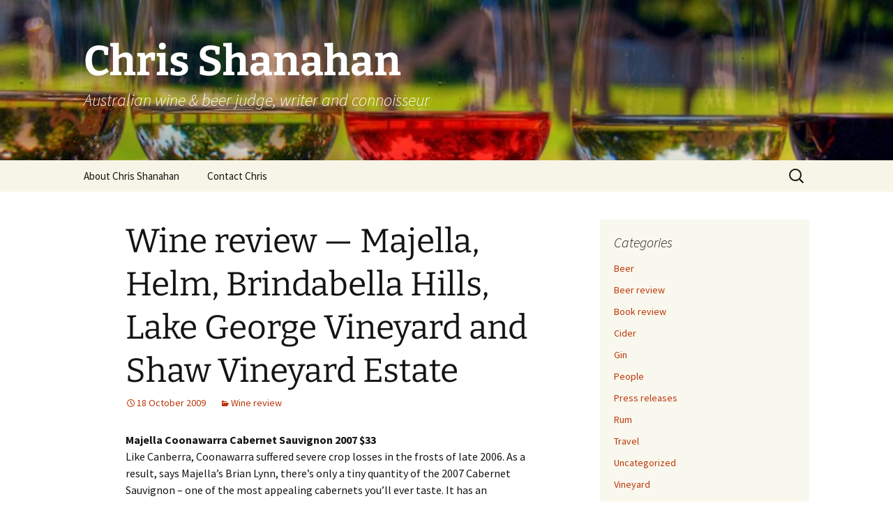

--- FILE ---
content_type: text/html; charset=UTF-8
request_url: https://chrisshanahan.com/articles/2009/wine-review-majella-helm-brindabella-hills-lake-george-vineyard-and-shaw-vineyard-estate/
body_size: 8658
content:
<!DOCTYPE html><html dir="ltr" lang="en-US"><head><meta charset="UTF-8"><meta name="viewport" content="width=device-width, initial-scale=1.0"><title>Chris Shanahan: Wine review — Majella, Helm, Brindabella Hills, Lake George Vineyard and Shaw Vineyard Estate</title><link rel="profile" href="https://gmpg.org/xfn/11"><link rel="pingback" href="https://chrisshanahan.com/xmlrpc.php"><meta name="description" content="Majella Coonawarra Cabernet Sauvignon 2007 $33 Like Canberra, Coonawarra suffered severe crop losses in the frosts of late 2006. As a result, says Majella’s Brian Lynn, there’s only a tiny quantity of the 2007 Cabernet Sauvignon – one of the most appealing cabernets you’ll ever taste. It has an extraordinary high-toned fragrance and a buoyant" /><meta name="robots" content="max-image-preview:large" /><meta name="author" content="Chris Shanahan"/><meta name="google-site-verification" content="Jm6m1bwFFWHeYbB+5iH/UyOeXmXAladnb20kGqv97Jg=" /><meta name="keywords" content="wine review" /><link rel="canonical" href="https://chrisshanahan.com/articles/2009/wine-review-majella-helm-brindabella-hills-lake-george-vineyard-and-shaw-vineyard-estate/" /><meta name="generator" content="All in One SEO (AIOSEO) 4.9.2" /> <script type="application/ld+json" class="aioseo-schema">{"@context":"https:\/\/schema.org","@graph":[{"@type":"Article","@id":"https:\/\/chrisshanahan.com\/articles\/2009\/wine-review-majella-helm-brindabella-hills-lake-george-vineyard-and-shaw-vineyard-estate\/#article","name":"Chris Shanahan: Wine review \u2014 Majella, Helm, Brindabella Hills, Lake George Vineyard and Shaw Vineyard Estate","headline":"Wine review \u2014 Majella, Helm, Brindabella Hills, Lake George Vineyard and Shaw Vineyard Estate","author":{"@id":"https:\/\/chrisshanahan.com\/articles\/author\/chris\/#author"},"publisher":{"@id":"https:\/\/chrisshanahan.com\/#organization"},"datePublished":"2009-10-18T07:23:08+11:00","dateModified":"2009-11-16T07:25:39+11:00","inLanguage":"en-US","mainEntityOfPage":{"@id":"https:\/\/chrisshanahan.com\/articles\/2009\/wine-review-majella-helm-brindabella-hills-lake-george-vineyard-and-shaw-vineyard-estate\/#webpage"},"isPartOf":{"@id":"https:\/\/chrisshanahan.com\/articles\/2009\/wine-review-majella-helm-brindabella-hills-lake-george-vineyard-and-shaw-vineyard-estate\/#webpage"},"articleSection":"Wine review"},{"@type":"BreadcrumbList","@id":"https:\/\/chrisshanahan.com\/articles\/2009\/wine-review-majella-helm-brindabella-hills-lake-george-vineyard-and-shaw-vineyard-estate\/#breadcrumblist","itemListElement":[{"@type":"ListItem","@id":"https:\/\/chrisshanahan.com#listItem","position":1,"name":"Home","item":"https:\/\/chrisshanahan.com","nextItem":{"@type":"ListItem","@id":"https:\/\/chrisshanahan.com\/articles\/category\/wine-review\/#listItem","name":"Wine review"}},{"@type":"ListItem","@id":"https:\/\/chrisshanahan.com\/articles\/category\/wine-review\/#listItem","position":2,"name":"Wine review","item":"https:\/\/chrisshanahan.com\/articles\/category\/wine-review\/","nextItem":{"@type":"ListItem","@id":"https:\/\/chrisshanahan.com\/articles\/2009\/wine-review-majella-helm-brindabella-hills-lake-george-vineyard-and-shaw-vineyard-estate\/#listItem","name":"Wine review \u2014 Majella, Helm, Brindabella Hills, Lake George Vineyard and Shaw Vineyard Estate"},"previousItem":{"@type":"ListItem","@id":"https:\/\/chrisshanahan.com#listItem","name":"Home"}},{"@type":"ListItem","@id":"https:\/\/chrisshanahan.com\/articles\/2009\/wine-review-majella-helm-brindabella-hills-lake-george-vineyard-and-shaw-vineyard-estate\/#listItem","position":3,"name":"Wine review \u2014 Majella, Helm, Brindabella Hills, Lake George Vineyard and Shaw Vineyard Estate","previousItem":{"@type":"ListItem","@id":"https:\/\/chrisshanahan.com\/articles\/category\/wine-review\/#listItem","name":"Wine review"}}]},{"@type":"Organization","@id":"https:\/\/chrisshanahan.com\/#organization","name":"Chris Shanahan","description":"Australian wine & beer judge, writer and connoisseur","url":"https:\/\/chrisshanahan.com\/"},{"@type":"Person","@id":"https:\/\/chrisshanahan.com\/articles\/author\/chris\/#author","url":"https:\/\/chrisshanahan.com\/articles\/author\/chris\/","name":"Chris Shanahan","image":{"@type":"ImageObject","@id":"https:\/\/chrisshanahan.com\/articles\/2009\/wine-review-majella-helm-brindabella-hills-lake-george-vineyard-and-shaw-vineyard-estate\/#authorImage","url":"https:\/\/secure.gravatar.com\/avatar\/5f9145710d5431b4907a019bd6b6805757ec1882b4d0ae4ac9dbc8e2d7daca70?s=96&d=mm&r=g","width":96,"height":96,"caption":"Chris Shanahan"}},{"@type":"WebPage","@id":"https:\/\/chrisshanahan.com\/articles\/2009\/wine-review-majella-helm-brindabella-hills-lake-george-vineyard-and-shaw-vineyard-estate\/#webpage","url":"https:\/\/chrisshanahan.com\/articles\/2009\/wine-review-majella-helm-brindabella-hills-lake-george-vineyard-and-shaw-vineyard-estate\/","name":"Chris Shanahan: Wine review \u2014 Majella, Helm, Brindabella Hills, Lake George Vineyard and Shaw Vineyard Estate","description":"Majella Coonawarra Cabernet Sauvignon 2007 $33 Like Canberra, Coonawarra suffered severe crop losses in the frosts of late 2006. As a result, says Majella\u2019s Brian Lynn, there\u2019s only a tiny quantity of the 2007 Cabernet Sauvignon \u2013 one of the most appealing cabernets you\u2019ll ever taste. It has an extraordinary high-toned fragrance and a buoyant","inLanguage":"en-US","isPartOf":{"@id":"https:\/\/chrisshanahan.com\/#website"},"breadcrumb":{"@id":"https:\/\/chrisshanahan.com\/articles\/2009\/wine-review-majella-helm-brindabella-hills-lake-george-vineyard-and-shaw-vineyard-estate\/#breadcrumblist"},"author":{"@id":"https:\/\/chrisshanahan.com\/articles\/author\/chris\/#author"},"creator":{"@id":"https:\/\/chrisshanahan.com\/articles\/author\/chris\/#author"},"datePublished":"2009-10-18T07:23:08+11:00","dateModified":"2009-11-16T07:25:39+11:00"},{"@type":"WebSite","@id":"https:\/\/chrisshanahan.com\/#website","url":"https:\/\/chrisshanahan.com\/","name":"Chris Shanahan","description":"Australian wine & beer judge, writer and connoisseur","inLanguage":"en-US","publisher":{"@id":"https:\/\/chrisshanahan.com\/#organization"}}]}</script> <link rel='dns-prefetch' href='//www.googletagmanager.com' /><link rel="alternate" type="application/rss+xml" title="Chris Shanahan &raquo; Feed" href="https://chrisshanahan.com/feed/" /><link rel="alternate" type="application/rss+xml" title="Chris Shanahan &raquo; Comments Feed" href="https://chrisshanahan.com/comments/feed/" /><link rel="alternate" title="oEmbed (JSON)" type="application/json+oembed" href="https://chrisshanahan.com/wp-json/oembed/1.0/embed?url=https%3A%2F%2Fchrisshanahan.com%2Farticles%2F2009%2Fwine-review-majella-helm-brindabella-hills-lake-george-vineyard-and-shaw-vineyard-estate%2F" /><link rel="alternate" title="oEmbed (XML)" type="text/xml+oembed" href="https://chrisshanahan.com/wp-json/oembed/1.0/embed?url=https%3A%2F%2Fchrisshanahan.com%2Farticles%2F2009%2Fwine-review-majella-helm-brindabella-hills-lake-george-vineyard-and-shaw-vineyard-estate%2F&#038;format=xml" /><style id='wp-img-auto-sizes-contain-inline-css'>img:is([sizes=auto i],[sizes^="auto," i]){contain-intrinsic-size:3000px 1500px}
/*# sourceURL=wp-img-auto-sizes-contain-inline-css */</style><style id='wp-block-library-inline-css'>:root{--wp-block-synced-color:#7a00df;--wp-block-synced-color--rgb:122,0,223;--wp-bound-block-color:var(--wp-block-synced-color);--wp-editor-canvas-background:#ddd;--wp-admin-theme-color:#007cba;--wp-admin-theme-color--rgb:0,124,186;--wp-admin-theme-color-darker-10:#006ba1;--wp-admin-theme-color-darker-10--rgb:0,107,160.5;--wp-admin-theme-color-darker-20:#005a87;--wp-admin-theme-color-darker-20--rgb:0,90,135;--wp-admin-border-width-focus:2px}@media (min-resolution:192dpi){:root{--wp-admin-border-width-focus:1.5px}}.wp-element-button{cursor:pointer}:root .has-very-light-gray-background-color{background-color:#eee}:root .has-very-dark-gray-background-color{background-color:#313131}:root .has-very-light-gray-color{color:#eee}:root .has-very-dark-gray-color{color:#313131}:root .has-vivid-green-cyan-to-vivid-cyan-blue-gradient-background{background:linear-gradient(135deg,#00d084,#0693e3)}:root .has-purple-crush-gradient-background{background:linear-gradient(135deg,#34e2e4,#4721fb 50%,#ab1dfe)}:root .has-hazy-dawn-gradient-background{background:linear-gradient(135deg,#faaca8,#dad0ec)}:root .has-subdued-olive-gradient-background{background:linear-gradient(135deg,#fafae1,#67a671)}:root .has-atomic-cream-gradient-background{background:linear-gradient(135deg,#fdd79a,#004a59)}:root .has-nightshade-gradient-background{background:linear-gradient(135deg,#330968,#31cdcf)}:root .has-midnight-gradient-background{background:linear-gradient(135deg,#020381,#2874fc)}:root{--wp--preset--font-size--normal:16px;--wp--preset--font-size--huge:42px}.has-regular-font-size{font-size:1em}.has-larger-font-size{font-size:2.625em}.has-normal-font-size{font-size:var(--wp--preset--font-size--normal)}.has-huge-font-size{font-size:var(--wp--preset--font-size--huge)}.has-text-align-center{text-align:center}.has-text-align-left{text-align:left}.has-text-align-right{text-align:right}.has-fit-text{white-space:nowrap!important}#end-resizable-editor-section{display:none}.aligncenter{clear:both}.items-justified-left{justify-content:flex-start}.items-justified-center{justify-content:center}.items-justified-right{justify-content:flex-end}.items-justified-space-between{justify-content:space-between}.screen-reader-text{border:0;clip-path:inset(50%);height:1px;margin:-1px;overflow:hidden;padding:0;position:absolute;width:1px;word-wrap:normal!important}.screen-reader-text:focus{background-color:#ddd;clip-path:none;color:#444;display:block;font-size:1em;height:auto;left:5px;line-height:normal;padding:15px 23px 14px;text-decoration:none;top:5px;width:auto;z-index:100000}html :where(.has-border-color){border-style:solid}html :where([style*=border-top-color]){border-top-style:solid}html :where([style*=border-right-color]){border-right-style:solid}html :where([style*=border-bottom-color]){border-bottom-style:solid}html :where([style*=border-left-color]){border-left-style:solid}html :where([style*=border-width]){border-style:solid}html :where([style*=border-top-width]){border-top-style:solid}html :where([style*=border-right-width]){border-right-style:solid}html :where([style*=border-bottom-width]){border-bottom-style:solid}html :where([style*=border-left-width]){border-left-style:solid}html :where(img[class*=wp-image-]){height:auto;max-width:100%}:where(figure){margin:0 0 1em}html :where(.is-position-sticky){--wp-admin--admin-bar--position-offset:var(--wp-admin--admin-bar--height,0px)}@media screen and (max-width:600px){html :where(.is-position-sticky){--wp-admin--admin-bar--position-offset:0px}}

/*# sourceURL=wp-block-library-inline-css */</style><style id='global-styles-inline-css'>:root{--wp--preset--aspect-ratio--square: 1;--wp--preset--aspect-ratio--4-3: 4/3;--wp--preset--aspect-ratio--3-4: 3/4;--wp--preset--aspect-ratio--3-2: 3/2;--wp--preset--aspect-ratio--2-3: 2/3;--wp--preset--aspect-ratio--16-9: 16/9;--wp--preset--aspect-ratio--9-16: 9/16;--wp--preset--color--black: #000000;--wp--preset--color--cyan-bluish-gray: #abb8c3;--wp--preset--color--white: #fff;--wp--preset--color--pale-pink: #f78da7;--wp--preset--color--vivid-red: #cf2e2e;--wp--preset--color--luminous-vivid-orange: #ff6900;--wp--preset--color--luminous-vivid-amber: #fcb900;--wp--preset--color--light-green-cyan: #7bdcb5;--wp--preset--color--vivid-green-cyan: #00d084;--wp--preset--color--pale-cyan-blue: #8ed1fc;--wp--preset--color--vivid-cyan-blue: #0693e3;--wp--preset--color--vivid-purple: #9b51e0;--wp--preset--color--dark-gray: #141412;--wp--preset--color--red: #bc360a;--wp--preset--color--medium-orange: #db572f;--wp--preset--color--light-orange: #ea9629;--wp--preset--color--yellow: #fbca3c;--wp--preset--color--dark-brown: #220e10;--wp--preset--color--medium-brown: #722d19;--wp--preset--color--light-brown: #eadaa6;--wp--preset--color--beige: #e8e5ce;--wp--preset--color--off-white: #f7f5e7;--wp--preset--gradient--vivid-cyan-blue-to-vivid-purple: linear-gradient(135deg,rgb(6,147,227) 0%,rgb(155,81,224) 100%);--wp--preset--gradient--light-green-cyan-to-vivid-green-cyan: linear-gradient(135deg,rgb(122,220,180) 0%,rgb(0,208,130) 100%);--wp--preset--gradient--luminous-vivid-amber-to-luminous-vivid-orange: linear-gradient(135deg,rgb(252,185,0) 0%,rgb(255,105,0) 100%);--wp--preset--gradient--luminous-vivid-orange-to-vivid-red: linear-gradient(135deg,rgb(255,105,0) 0%,rgb(207,46,46) 100%);--wp--preset--gradient--very-light-gray-to-cyan-bluish-gray: linear-gradient(135deg,rgb(238,238,238) 0%,rgb(169,184,195) 100%);--wp--preset--gradient--cool-to-warm-spectrum: linear-gradient(135deg,rgb(74,234,220) 0%,rgb(151,120,209) 20%,rgb(207,42,186) 40%,rgb(238,44,130) 60%,rgb(251,105,98) 80%,rgb(254,248,76) 100%);--wp--preset--gradient--blush-light-purple: linear-gradient(135deg,rgb(255,206,236) 0%,rgb(152,150,240) 100%);--wp--preset--gradient--blush-bordeaux: linear-gradient(135deg,rgb(254,205,165) 0%,rgb(254,45,45) 50%,rgb(107,0,62) 100%);--wp--preset--gradient--luminous-dusk: linear-gradient(135deg,rgb(255,203,112) 0%,rgb(199,81,192) 50%,rgb(65,88,208) 100%);--wp--preset--gradient--pale-ocean: linear-gradient(135deg,rgb(255,245,203) 0%,rgb(182,227,212) 50%,rgb(51,167,181) 100%);--wp--preset--gradient--electric-grass: linear-gradient(135deg,rgb(202,248,128) 0%,rgb(113,206,126) 100%);--wp--preset--gradient--midnight: linear-gradient(135deg,rgb(2,3,129) 0%,rgb(40,116,252) 100%);--wp--preset--gradient--autumn-brown: linear-gradient(135deg, rgba(226,45,15,1) 0%, rgba(158,25,13,1) 100%);--wp--preset--gradient--sunset-yellow: linear-gradient(135deg, rgba(233,139,41,1) 0%, rgba(238,179,95,1) 100%);--wp--preset--gradient--light-sky: linear-gradient(135deg,rgba(228,228,228,1.0) 0%,rgba(208,225,252,1.0) 100%);--wp--preset--gradient--dark-sky: linear-gradient(135deg,rgba(0,0,0,1.0) 0%,rgba(56,61,69,1.0) 100%);--wp--preset--font-size--small: 13px;--wp--preset--font-size--medium: 20px;--wp--preset--font-size--large: 36px;--wp--preset--font-size--x-large: 42px;--wp--preset--spacing--20: 0.44rem;--wp--preset--spacing--30: 0.67rem;--wp--preset--spacing--40: 1rem;--wp--preset--spacing--50: 1.5rem;--wp--preset--spacing--60: 2.25rem;--wp--preset--spacing--70: 3.38rem;--wp--preset--spacing--80: 5.06rem;--wp--preset--shadow--natural: 6px 6px 9px rgba(0, 0, 0, 0.2);--wp--preset--shadow--deep: 12px 12px 50px rgba(0, 0, 0, 0.4);--wp--preset--shadow--sharp: 6px 6px 0px rgba(0, 0, 0, 0.2);--wp--preset--shadow--outlined: 6px 6px 0px -3px rgb(255, 255, 255), 6px 6px rgb(0, 0, 0);--wp--preset--shadow--crisp: 6px 6px 0px rgb(0, 0, 0);}:where(.is-layout-flex){gap: 0.5em;}:where(.is-layout-grid){gap: 0.5em;}body .is-layout-flex{display: flex;}.is-layout-flex{flex-wrap: wrap;align-items: center;}.is-layout-flex > :is(*, div){margin: 0;}body .is-layout-grid{display: grid;}.is-layout-grid > :is(*, div){margin: 0;}:where(.wp-block-columns.is-layout-flex){gap: 2em;}:where(.wp-block-columns.is-layout-grid){gap: 2em;}:where(.wp-block-post-template.is-layout-flex){gap: 1.25em;}:where(.wp-block-post-template.is-layout-grid){gap: 1.25em;}.has-black-color{color: var(--wp--preset--color--black) !important;}.has-cyan-bluish-gray-color{color: var(--wp--preset--color--cyan-bluish-gray) !important;}.has-white-color{color: var(--wp--preset--color--white) !important;}.has-pale-pink-color{color: var(--wp--preset--color--pale-pink) !important;}.has-vivid-red-color{color: var(--wp--preset--color--vivid-red) !important;}.has-luminous-vivid-orange-color{color: var(--wp--preset--color--luminous-vivid-orange) !important;}.has-luminous-vivid-amber-color{color: var(--wp--preset--color--luminous-vivid-amber) !important;}.has-light-green-cyan-color{color: var(--wp--preset--color--light-green-cyan) !important;}.has-vivid-green-cyan-color{color: var(--wp--preset--color--vivid-green-cyan) !important;}.has-pale-cyan-blue-color{color: var(--wp--preset--color--pale-cyan-blue) !important;}.has-vivid-cyan-blue-color{color: var(--wp--preset--color--vivid-cyan-blue) !important;}.has-vivid-purple-color{color: var(--wp--preset--color--vivid-purple) !important;}.has-black-background-color{background-color: var(--wp--preset--color--black) !important;}.has-cyan-bluish-gray-background-color{background-color: var(--wp--preset--color--cyan-bluish-gray) !important;}.has-white-background-color{background-color: var(--wp--preset--color--white) !important;}.has-pale-pink-background-color{background-color: var(--wp--preset--color--pale-pink) !important;}.has-vivid-red-background-color{background-color: var(--wp--preset--color--vivid-red) !important;}.has-luminous-vivid-orange-background-color{background-color: var(--wp--preset--color--luminous-vivid-orange) !important;}.has-luminous-vivid-amber-background-color{background-color: var(--wp--preset--color--luminous-vivid-amber) !important;}.has-light-green-cyan-background-color{background-color: var(--wp--preset--color--light-green-cyan) !important;}.has-vivid-green-cyan-background-color{background-color: var(--wp--preset--color--vivid-green-cyan) !important;}.has-pale-cyan-blue-background-color{background-color: var(--wp--preset--color--pale-cyan-blue) !important;}.has-vivid-cyan-blue-background-color{background-color: var(--wp--preset--color--vivid-cyan-blue) !important;}.has-vivid-purple-background-color{background-color: var(--wp--preset--color--vivid-purple) !important;}.has-black-border-color{border-color: var(--wp--preset--color--black) !important;}.has-cyan-bluish-gray-border-color{border-color: var(--wp--preset--color--cyan-bluish-gray) !important;}.has-white-border-color{border-color: var(--wp--preset--color--white) !important;}.has-pale-pink-border-color{border-color: var(--wp--preset--color--pale-pink) !important;}.has-vivid-red-border-color{border-color: var(--wp--preset--color--vivid-red) !important;}.has-luminous-vivid-orange-border-color{border-color: var(--wp--preset--color--luminous-vivid-orange) !important;}.has-luminous-vivid-amber-border-color{border-color: var(--wp--preset--color--luminous-vivid-amber) !important;}.has-light-green-cyan-border-color{border-color: var(--wp--preset--color--light-green-cyan) !important;}.has-vivid-green-cyan-border-color{border-color: var(--wp--preset--color--vivid-green-cyan) !important;}.has-pale-cyan-blue-border-color{border-color: var(--wp--preset--color--pale-cyan-blue) !important;}.has-vivid-cyan-blue-border-color{border-color: var(--wp--preset--color--vivid-cyan-blue) !important;}.has-vivid-purple-border-color{border-color: var(--wp--preset--color--vivid-purple) !important;}.has-vivid-cyan-blue-to-vivid-purple-gradient-background{background: var(--wp--preset--gradient--vivid-cyan-blue-to-vivid-purple) !important;}.has-light-green-cyan-to-vivid-green-cyan-gradient-background{background: var(--wp--preset--gradient--light-green-cyan-to-vivid-green-cyan) !important;}.has-luminous-vivid-amber-to-luminous-vivid-orange-gradient-background{background: var(--wp--preset--gradient--luminous-vivid-amber-to-luminous-vivid-orange) !important;}.has-luminous-vivid-orange-to-vivid-red-gradient-background{background: var(--wp--preset--gradient--luminous-vivid-orange-to-vivid-red) !important;}.has-very-light-gray-to-cyan-bluish-gray-gradient-background{background: var(--wp--preset--gradient--very-light-gray-to-cyan-bluish-gray) !important;}.has-cool-to-warm-spectrum-gradient-background{background: var(--wp--preset--gradient--cool-to-warm-spectrum) !important;}.has-blush-light-purple-gradient-background{background: var(--wp--preset--gradient--blush-light-purple) !important;}.has-blush-bordeaux-gradient-background{background: var(--wp--preset--gradient--blush-bordeaux) !important;}.has-luminous-dusk-gradient-background{background: var(--wp--preset--gradient--luminous-dusk) !important;}.has-pale-ocean-gradient-background{background: var(--wp--preset--gradient--pale-ocean) !important;}.has-electric-grass-gradient-background{background: var(--wp--preset--gradient--electric-grass) !important;}.has-midnight-gradient-background{background: var(--wp--preset--gradient--midnight) !important;}.has-small-font-size{font-size: var(--wp--preset--font-size--small) !important;}.has-medium-font-size{font-size: var(--wp--preset--font-size--medium) !important;}.has-large-font-size{font-size: var(--wp--preset--font-size--large) !important;}.has-x-large-font-size{font-size: var(--wp--preset--font-size--x-large) !important;}
/*# sourceURL=global-styles-inline-css */</style><style id='classic-theme-styles-inline-css'>/*! This file is auto-generated */
.wp-block-button__link{color:#fff;background-color:#32373c;border-radius:9999px;box-shadow:none;text-decoration:none;padding:calc(.667em + 2px) calc(1.333em + 2px);font-size:1.125em}.wp-block-file__button{background:#32373c;color:#fff;text-decoration:none}
/*# sourceURL=/wp-includes/css/classic-themes.min.css */</style><link rel='stylesheet' id='contact-form-7-css' href='https://chrisshanahan.com/wp-content/cache/autoptimize/css/autoptimize_single_64ac31699f5326cb3c76122498b76f66.css' media='all' /><link rel='stylesheet' id='twentythirteen-fonts-css' href='https://chrisshanahan.com/wp-content/cache/autoptimize/css/autoptimize_single_454033df3cc33a422d96f42de1c476a5.css' media='all' /><link rel='stylesheet' id='genericons-css' href='https://chrisshanahan.com/wp-content/cache/autoptimize/css/autoptimize_single_530a58101faae4e0d071b42269492943.css' media='all' /><link rel='stylesheet' id='twentythirteen-style-css' href='https://chrisshanahan.com/wp-content/cache/autoptimize/css/autoptimize_single_719c5dc15d1d769ce601ce5639facd2c.css' media='all' /><link rel='stylesheet' id='twentythirteen-block-style-css' href='https://chrisshanahan.com/wp-content/cache/autoptimize/css/autoptimize_single_8fcabafaa27fd3430db9cc183fe9d497.css' media='all' /><style id='wp-typography-custom-inline-css'>sup{vertical-align: 60%;font-size: 75%;line-height: 100%}sub{vertical-align: -10%;font-size: 75%;line-height: 100%}.amp{font-family: Baskerville, "Goudy Old Style", "Palatino", "Book Antiqua", "Warnock Pro", serif;font-weight: normal;font-style: italic;font-size: 1.1em;line-height: 1em}.caps{font-size: 90%}.dquo{margin-left:-.40em}.quo{margin-left:-.2em}
/*# sourceURL=wp-typography-custom-inline-css */</style><style id='wp-typography-safari-font-workaround-inline-css'>body {-webkit-font-feature-settings: "liga";font-feature-settings: "liga";-ms-font-feature-settings: normal;}
/*# sourceURL=wp-typography-safari-font-workaround-inline-css */</style> <script src="https://chrisshanahan.com/wp-includes/js/jquery/jquery.min.js" id="jquery-core-js"></script> <script defer src="https://chrisshanahan.com/wp-includes/js/jquery/jquery-migrate.min.js" id="jquery-migrate-js"></script> <script src="https://chrisshanahan.com/wp-content/cache/autoptimize/js/autoptimize_single_6e908633fc918ab2c1977976d736f1c6.js" id="twentythirteen-script-js" defer data-wp-strategy="defer"></script> 
 <script defer src="https://www.googletagmanager.com/gtag/js?id=GT-PHX46C7" id="google_gtagjs-js"></script> <script defer id="google_gtagjs-js-after" src="[data-uri]"></script> <link rel="https://api.w.org/" href="https://chrisshanahan.com/wp-json/" /><link rel="alternate" title="JSON" type="application/json" href="https://chrisshanahan.com/wp-json/wp/v2/posts/897" /><link rel="EditURI" type="application/rsd+xml" title="RSD" href="https://chrisshanahan.com/xmlrpc.php?rsd" /><meta name="generator" content="WordPress 6.9" /><link rel='shortlink' href='https://chrisshanahan.com/?p=897' /><meta name="generator" content="Site Kit by Google 1.168.0" /><style type="text/css" id="twentythirteen-header-css">.site-header {
		background: url(https://chrisshanahan.com/wp-content/uploads/cropped-360027989_b1ee715ba5_b.jpg) no-repeat scroll top;
		background-size: 1600px auto;
	}
	@media (max-width: 767px) {
		.site-header {
			background-size: 768px auto;
		}
	}
	@media (max-width: 359px) {
		.site-header {
			background-size: 360px auto;
		}
	}
				.site-title,
		.site-description {
			color: #ffffff;
		}</style><link rel="icon" href="https://chrisshanahan.com/wp-content/uploads/cropped-The-Penfolds-Collection-2018-Group-Screw-Cap-32x32.jpg" sizes="32x32" /><link rel="icon" href="https://chrisshanahan.com/wp-content/uploads/cropped-The-Penfolds-Collection-2018-Group-Screw-Cap-192x192.jpg" sizes="192x192" /><link rel="apple-touch-icon" href="https://chrisshanahan.com/wp-content/uploads/cropped-The-Penfolds-Collection-2018-Group-Screw-Cap-180x180.jpg" /><meta name="msapplication-TileImage" content="https://chrisshanahan.com/wp-content/uploads/cropped-The-Penfolds-Collection-2018-Group-Screw-Cap-270x270.jpg" /><link rel='stylesheet' id='yarppRelatedCss-css' href='https://chrisshanahan.com/wp-content/cache/autoptimize/css/autoptimize_single_825acc65c7a3728f76a5b39cdc177e6f.css' media='all' /></head><body class="wp-singular post-template-default single single-post postid-897 single-format-standard wp-embed-responsive wp-theme-twentythirteen single-author sidebar"><div id="page" class="hfeed site"> <a class="screen-reader-text skip-link" href="#content"> Skip to content </a><header id="masthead" class="site-header"> <a class="home-link" href="https://chrisshanahan.com/" rel="home" ><h1 class="site-title">Chris Shanahan</h1><h2 class="site-description">Australian wine &amp; beer judge, writer and connoisseur</h2> </a><div id="navbar" class="navbar"><nav id="site-navigation" class="navigation main-navigation"> <button class="menu-toggle">Menu</button><div id="primary-menu" class="nav-menu"><ul><li class="page_item page-item-2"><a href="https://chrisshanahan.com/about-chris-shanahan/">About Chris Shanahan</a></li><li class="page_item page-item-460"><a href="https://chrisshanahan.com/contact-chris/">Contact Chris</a></li></ul></div><form role="search" method="get" class="search-form" action="https://chrisshanahan.com/"> <label> <span class="screen-reader-text">Search for:</span> <input type="search" class="search-field" placeholder="Search &hellip;" value="" name="s" /> </label> <input type="submit" class="search-submit" value="Search" /></form></nav></div></header><div id="main" class="site-main"><div id="primary" class="content-area"><div id="content" class="site-content" role="main"><article id="post-897" class="post-897 post type-post status-publish format-standard hentry category-wine-review"><header class="entry-header"><h1 class="entry-title">Wine review — Majella, Helm, Brindabella Hills, Lake George Vineyard and Shaw Vineyard Estate</h1><div class="entry-meta"> <span class="date"><a href="https://chrisshanahan.com/articles/2009/wine-review-majella-helm-brindabella-hills-lake-george-vineyard-and-shaw-vineyard-estate/" title="Permalink to Wine review — Majella, Helm, Brindabella Hills, Lake George Vineyard and Shaw Vineyard Estate" rel="bookmark"><time class="entry-date" datetime="2009-10-18T07:23:08+11:00">18 October 2009</time></a></span><span class="categories-links"><a href="https://chrisshanahan.com/articles/category/wine-review/" rel="category tag">Wine review</a></span><span class="author vcard"><a class="url fn n" href="https://chrisshanahan.com/articles/author/chris/" title="View all posts by Chris Shanahan" rel="author">Chris Shanahan</a></span></div></header><div class="entry-content"><p><strong>Majella Coonawarra Cabernet Sauvignon 2007 $33</strong><br> Like Canberra, Coonawarra suffered severe crop losses in the frosts of late 2006. As a result, says Majella’s Brian Lynn, there’s only a tiny quantity of the 2007 Cabernet Sauvignon – one of the most appealing cabernets you’ll ever taste. It has an extraordinary high-toned fragrance and a buoyant fleshy-but-firm, elegant palate to match. I’ve been cellaring Majella cabernets for more than a decade now and, young and old, they provide exciting drinking, never losing their varietal flavour and structure – just changing subtly as they age. This is one of the best. It’s made by Bruce Gregory in Brian and Tony Lynn’s winery alongside the vines.</p><p><strong>Ken Helm Premium Riesling 2009 $45<br> Majella Coonawarra Riesling 2009 $16</strong><br> What a contrast there is between riesling prices. And the amazing thing is that the quality gap is less than the price suggests. Especially when they’re young, rieslings can be hard to differentiate between – show judges regularly stuff it up. But you can bet your last bottle of Grange that as time goes by the intense, taut Helm Premium will pull ahead of the juicy and delicious Majella. It’s estate-grown-and-made by the Lynn family in Coonawarra. And Ken Helm’s wine is made from the best grapes off Al Lustenburger’s Murrumbateman vineyard.</p><p><strong>Brindabella Hills Canberra Sauvignon Blanc 2008 $16<br> Lake George Vineyard Canberra Semillon Sauvignon Blanc 2008 $16<br> Shaw Vineyard Estate Canberra Semillon Sauvignon Blanc 2008 $20</strong><br> These three appealing whites all featured in James Halliday’s rating of <span class="caps">NSW</span>’s top 100 wines and at a subsequent dinner at old parliament house. They offer easy drinking, good value in a spectrum of styles. My favourite is the Brindabella Hills (from Hall), a subtle, pure, ripe sauvignon blanc. It’s just about sold out, but the 2009 is about to be released. The Lake George wine shows more of the lemon-like varietal flavour of Semillon and that variety’s backbone and structure, too. The Shaw wine (Murrumbateman) expresses more of the herbal, greener notes of the two varieties.</p><p>Copyright © Chris Shanahan 2009</p><div class="yarpp yarpp-related yarpp-related-website yarpp-template-list"><p>You might also be interested in these articles:</p><ol><li><a href="https://chrisshanahan.com/articles/2010/wine-review-cullens-majella/" rel="bookmark" title="Wine review — Cullens, Majella, Shaw Vineyard Estate, Turkey Flat, Grove Estate and Mount Horrocks">Wine review — Cullens, Majella, Shaw Vineyard Estate, Turkey Flat, Grove Estate and Mount Horrocks</a></li><li><a href="https://chrisshanahan.com/articles/2008/wine-review-brindabella-hills-alinga-four-winds-majella/" rel="bookmark" title="Wine review — Brindabella Hills, Alinga Four Winds <span class=&quot;amp&quot;>&amp;</span> Majella">Wine review — Brindabella Hills, Alinga Four Winds <span class="amp">&amp;</span> Majella</a></li><li><a href="https://chrisshanahan.com/articles/2008/wine-review-lake-george-grove-estate/" rel="bookmark" title="Wine review — Lake George <span class=&quot;amp&quot;>&amp;</span> Grove Estate">Wine review — Lake George <span class="amp">&amp;</span> Grove Estate</a></li></ol></div></div><footer class="entry-meta"></footer></article><nav class="navigation post-navigation"><h1 class="screen-reader-text"> Post navigation</h1><div class="nav-links"> <a href="https://chrisshanahan.com/articles/2009/beer-review-shepherd-neame-and-morland/" rel="prev"><span class="meta-nav">&larr;</span> Beer review — Shepherd Neame and Morland</a> <a href="https://chrisshanahan.com/articles/2009/visionary-kirk-sees-new-rhone-in-oz-capital/" rel="next">Visionary Kirk sees new Rhone in Oz Capital <span class="meta-nav">&rarr;</span></a></div></nav><div id="comments" class="comments-area"></div></div></div><div id="tertiary" class="sidebar-container" role="complementary"><div class="sidebar-inner"><div class="widget-area"><aside id="categories-5" class="widget widget_categories"><h3 class="widget-title">Categories</h3><nav aria-label="Categories"><ul><li class="cat-item cat-item-4"><a href="https://chrisshanahan.com/articles/category/beer/">Beer</a></li><li class="cat-item cat-item-10"><a href="https://chrisshanahan.com/articles/category/beer-review/">Beer review</a></li><li class="cat-item cat-item-11"><a href="https://chrisshanahan.com/articles/category/book-review/">Book review</a></li><li class="cat-item cat-item-12"><a href="https://chrisshanahan.com/articles/category/cider/">Cider</a></li><li class="cat-item cat-item-17"><a href="https://chrisshanahan.com/articles/category/gin/">Gin</a></li><li class="cat-item cat-item-8"><a href="https://chrisshanahan.com/articles/category/people/">People</a></li><li class="cat-item cat-item-9"><a href="https://chrisshanahan.com/articles/category/press-releases/">Press releases</a></li><li class="cat-item cat-item-14"><a href="https://chrisshanahan.com/articles/category/rum/">Rum</a></li><li class="cat-item cat-item-7"><a href="https://chrisshanahan.com/articles/category/travel/">Travel</a></li><li class="cat-item cat-item-1"><a href="https://chrisshanahan.com/articles/category/uncategorized/">Uncategorized</a></li><li class="cat-item cat-item-5"><a href="https://chrisshanahan.com/articles/category/vineyard/">Vineyard</a></li><li class="cat-item cat-item-16"><a href="https://chrisshanahan.com/articles/category/whiskey/">Whiskey</a></li><li class="cat-item cat-item-13"><a href="https://chrisshanahan.com/articles/category/whisky/">Whisky</a></li><li class="cat-item cat-item-3"><a href="https://chrisshanahan.com/articles/category/wine/">Wine</a></li><li class="cat-item cat-item-6"><a href="https://chrisshanahan.com/articles/category/wine-review/">Wine review</a></li></ul></nav></aside><aside id="annual_archive_widget-2" class="widget Annual_Archive_Widget"><h3 class="widget-title">Archive</h3><ul><li><a href='https://chrisshanahan.com/articles/2024/'>2024</a></li><li><a href='https://chrisshanahan.com/articles/2023/'>2023</a></li><li><a href='https://chrisshanahan.com/articles/2022/'>2022</a></li><li><a href='https://chrisshanahan.com/articles/2021/'>2021</a></li><li><a href='https://chrisshanahan.com/articles/2020/'>2020</a></li><li><a href='https://chrisshanahan.com/articles/2019/'>2019</a></li><li><a href='https://chrisshanahan.com/articles/2018/'>2018</a></li><li><a href='https://chrisshanahan.com/articles/2017/'>2017</a></li><li><a href='https://chrisshanahan.com/articles/2016/'>2016</a></li><li><a href='https://chrisshanahan.com/articles/2015/'>2015</a></li><li><a href='https://chrisshanahan.com/articles/2014/'>2014</a></li><li><a href='https://chrisshanahan.com/articles/2013/'>2013</a></li><li><a href='https://chrisshanahan.com/articles/2012/'>2012</a></li><li><a href='https://chrisshanahan.com/articles/2011/'>2011</a></li><li><a href='https://chrisshanahan.com/articles/2010/'>2010</a></li><li><a href='https://chrisshanahan.com/articles/2009/'>2009</a></li><li><a href='https://chrisshanahan.com/articles/2008/'>2008</a></li><li><a href='https://chrisshanahan.com/articles/2007/'>2007</a></li><li><a href='https://chrisshanahan.com/articles/2006/'>2006</a></li><li><a href='https://chrisshanahan.com/articles/2005/'>2005</a></li><li><a href='https://chrisshanahan.com/articles/2004/'>2004</a></li><li><a href='https://chrisshanahan.com/articles/2003/'>2003</a></li><li><a href='https://chrisshanahan.com/articles/2002/'>2002</a></li><li><a href='https://chrisshanahan.com/articles/2001/'>2001</a></li><li><a href='https://chrisshanahan.com/articles/2000/'>2000</a></li><li><a href='https://chrisshanahan.com/articles/1999/'>1999</a></li><li><a href='https://chrisshanahan.com/articles/1998/'>1998</a></li><li><a href='https://chrisshanahan.com/articles/1997/'>1997</a></li><li><a href='https://chrisshanahan.com/articles/1996/'>1996</a></li><li><a href='https://chrisshanahan.com/articles/1995/'>1995</a></li><li><a href='https://chrisshanahan.com/articles/1994/'>1994</a></li><li><a href='https://chrisshanahan.com/articles/1993/'>1993</a></li><li><a href='https://chrisshanahan.com/articles/1992/'>1992</a></li><li><a href='https://chrisshanahan.com/articles/1990/'>1990</a></li></ul></aside></div></div></div></div><footer id="colophon" class="site-footer"><div class="site-info"> <a href="https://wordpress.org/" class="imprint"> Proudly powered by WordPress </a></div></footer></div> <script type="speculationrules">{"prefetch":[{"source":"document","where":{"and":[{"href_matches":"/*"},{"not":{"href_matches":["/wp-*.php","/wp-admin/*","/wp-content/uploads/*","/wp-content/*","/wp-content/plugins/*","/wp-content/themes/twentythirteen/*","/*\\?(.+)"]}},{"not":{"selector_matches":"a[rel~=\"nofollow\"]"}},{"not":{"selector_matches":".no-prefetch, .no-prefetch a"}}]},"eagerness":"conservative"}]}</script> <script type="module" src="https://chrisshanahan.com/wp-content/plugins/all-in-one-seo-pack/dist/Lite/assets/table-of-contents.95d0dfce.js" id="aioseo/js/src/vue/standalone/blocks/table-of-contents/frontend.js-js"></script> <script src="https://chrisshanahan.com/wp-includes/js/dist/hooks.min.js" id="wp-hooks-js"></script> <script src="https://chrisshanahan.com/wp-includes/js/dist/i18n.min.js" id="wp-i18n-js"></script> <script defer id="wp-i18n-js-after" src="[data-uri]"></script> <script defer src="https://chrisshanahan.com/wp-content/cache/autoptimize/js/autoptimize_single_96e7dc3f0e8559e4a3f3ca40b17ab9c3.js" id="swv-js"></script> <script defer id="contact-form-7-js-before" src="[data-uri]"></script> <script defer src="https://chrisshanahan.com/wp-content/cache/autoptimize/js/autoptimize_single_2912c657d0592cc532dff73d0d2ce7bb.js" id="contact-form-7-js"></script> <script defer src="https://chrisshanahan.com/wp-content/plugins/wp-typography/js/clean-clipboard.min.js" id="wp-typography-cleanup-clipboard-js"></script> </body></html>